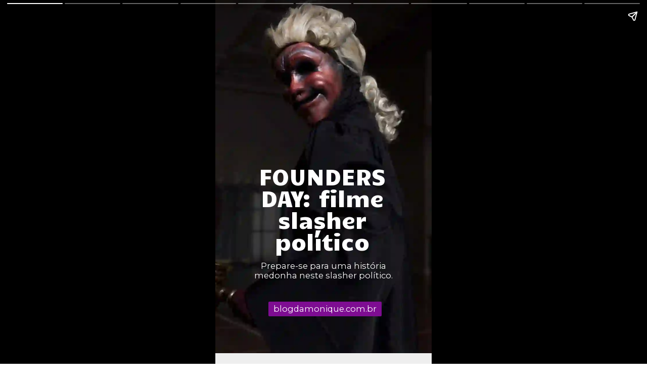

--- FILE ---
content_type: text/html; charset=utf-8
request_url: https://blogdamonique.com.br/web-stories/founders-day-filme-slasher-politico/
body_size: 14102
content:
<!DOCTYPE html>
<html amp="" lang="pt-BR" transformed="self;v=1" i-amphtml-layout=""><head><meta charset="utf-8"><meta name="viewport" content="width=device-width,minimum-scale=1"><link rel="modulepreload" href="https://cdn.ampproject.org/v0.mjs" as="script" crossorigin="anonymous"><link rel="preconnect" href="https://cdn.ampproject.org"><link rel="preload" as="script" href="https://cdn.ampproject.org/v0/amp-story-1.0.js"><style amp-runtime="" i-amphtml-version="012512221826001">html{overflow-x:hidden!important}html.i-amphtml-fie{height:100%!important;width:100%!important}html:not([amp4ads]),html:not([amp4ads]) body{height:auto!important}html:not([amp4ads]) body{margin:0!important}body{-webkit-text-size-adjust:100%;-moz-text-size-adjust:100%;-ms-text-size-adjust:100%;text-size-adjust:100%}html.i-amphtml-singledoc.i-amphtml-embedded{-ms-touch-action:pan-y pinch-zoom;touch-action:pan-y pinch-zoom}html.i-amphtml-fie>body,html.i-amphtml-singledoc>body{overflow:visible!important}html.i-amphtml-fie:not(.i-amphtml-inabox)>body,html.i-amphtml-singledoc:not(.i-amphtml-inabox)>body{position:relative!important}html.i-amphtml-ios-embed-legacy>body{overflow-x:hidden!important;overflow-y:auto!important;position:absolute!important}html.i-amphtml-ios-embed{overflow-y:auto!important;position:static}#i-amphtml-wrapper{overflow-x:hidden!important;overflow-y:auto!important;position:absolute!important;top:0!important;left:0!important;right:0!important;bottom:0!important;margin:0!important;display:block!important}html.i-amphtml-ios-embed.i-amphtml-ios-overscroll,html.i-amphtml-ios-embed.i-amphtml-ios-overscroll>#i-amphtml-wrapper{-webkit-overflow-scrolling:touch!important}#i-amphtml-wrapper>body{position:relative!important;border-top:1px solid transparent!important}#i-amphtml-wrapper+body{visibility:visible}#i-amphtml-wrapper+body .i-amphtml-lightbox-element,#i-amphtml-wrapper+body[i-amphtml-lightbox]{visibility:hidden}#i-amphtml-wrapper+body[i-amphtml-lightbox] .i-amphtml-lightbox-element{visibility:visible}#i-amphtml-wrapper.i-amphtml-scroll-disabled,.i-amphtml-scroll-disabled{overflow-x:hidden!important;overflow-y:hidden!important}amp-instagram{padding:54px 0px 0px!important;background-color:#fff}amp-iframe iframe{box-sizing:border-box!important}[amp-access][amp-access-hide]{display:none}[subscriptions-dialog],body:not(.i-amphtml-subs-ready) [subscriptions-action],body:not(.i-amphtml-subs-ready) [subscriptions-section]{display:none!important}amp-experiment,amp-live-list>[update]{display:none}amp-list[resizable-children]>.i-amphtml-loading-container.amp-hidden{display:none!important}amp-list [fetch-error],amp-list[load-more] [load-more-button],amp-list[load-more] [load-more-end],amp-list[load-more] [load-more-failed],amp-list[load-more] [load-more-loading]{display:none}amp-list[diffable] div[role=list]{display:block}amp-story-page,amp-story[standalone]{min-height:1px!important;display:block!important;height:100%!important;margin:0!important;padding:0!important;overflow:hidden!important;width:100%!important}amp-story[standalone]{background-color:#000!important;position:relative!important}amp-story-page{background-color:#757575}amp-story .amp-active>div,amp-story .i-amphtml-loader-background{display:none!important}amp-story-page:not(:first-of-type):not([distance]):not([active]){transform:translateY(1000vh)!important}amp-autocomplete{position:relative!important;display:inline-block!important}amp-autocomplete>input,amp-autocomplete>textarea{padding:0.5rem;border:1px solid rgba(0,0,0,.33)}.i-amphtml-autocomplete-results,amp-autocomplete>input,amp-autocomplete>textarea{font-size:1rem;line-height:1.5rem}[amp-fx^=fly-in]{visibility:hidden}amp-script[nodom],amp-script[sandboxed]{position:fixed!important;top:0!important;width:1px!important;height:1px!important;overflow:hidden!important;visibility:hidden}
/*# sourceURL=/css/ampdoc.css*/[hidden]{display:none!important}.i-amphtml-element{display:inline-block}.i-amphtml-blurry-placeholder{transition:opacity 0.3s cubic-bezier(0.0,0.0,0.2,1)!important;pointer-events:none}[layout=nodisplay]:not(.i-amphtml-element){display:none!important}.i-amphtml-layout-fixed,[layout=fixed][width][height]:not(.i-amphtml-layout-fixed){display:inline-block;position:relative}.i-amphtml-layout-responsive,[layout=responsive][width][height]:not(.i-amphtml-layout-responsive),[width][height][heights]:not([layout]):not(.i-amphtml-layout-responsive),[width][height][sizes]:not(img):not([layout]):not(.i-amphtml-layout-responsive){display:block;position:relative}.i-amphtml-layout-intrinsic,[layout=intrinsic][width][height]:not(.i-amphtml-layout-intrinsic){display:inline-block;position:relative;max-width:100%}.i-amphtml-layout-intrinsic .i-amphtml-sizer{max-width:100%}.i-amphtml-intrinsic-sizer{max-width:100%;display:block!important}.i-amphtml-layout-container,.i-amphtml-layout-fixed-height,[layout=container],[layout=fixed-height][height]:not(.i-amphtml-layout-fixed-height){display:block;position:relative}.i-amphtml-layout-fill,.i-amphtml-layout-fill.i-amphtml-notbuilt,[layout=fill]:not(.i-amphtml-layout-fill),body noscript>*{display:block;overflow:hidden!important;position:absolute;top:0;left:0;bottom:0;right:0}body noscript>*{position:absolute!important;width:100%;height:100%;z-index:2}body noscript{display:inline!important}.i-amphtml-layout-flex-item,[layout=flex-item]:not(.i-amphtml-layout-flex-item){display:block;position:relative;-ms-flex:1 1 auto;flex:1 1 auto}.i-amphtml-layout-fluid{position:relative}.i-amphtml-layout-size-defined{overflow:hidden!important}.i-amphtml-layout-awaiting-size{position:absolute!important;top:auto!important;bottom:auto!important}i-amphtml-sizer{display:block!important}@supports (aspect-ratio:1/1){i-amphtml-sizer.i-amphtml-disable-ar{display:none!important}}.i-amphtml-blurry-placeholder,.i-amphtml-fill-content{display:block;height:0;max-height:100%;max-width:100%;min-height:100%;min-width:100%;width:0;margin:auto}.i-amphtml-layout-size-defined .i-amphtml-fill-content{position:absolute;top:0;left:0;bottom:0;right:0}.i-amphtml-replaced-content,.i-amphtml-screen-reader{padding:0!important;border:none!important}.i-amphtml-screen-reader{position:fixed!important;top:0px!important;left:0px!important;width:4px!important;height:4px!important;opacity:0!important;overflow:hidden!important;margin:0!important;display:block!important;visibility:visible!important}.i-amphtml-screen-reader~.i-amphtml-screen-reader{left:8px!important}.i-amphtml-screen-reader~.i-amphtml-screen-reader~.i-amphtml-screen-reader{left:12px!important}.i-amphtml-screen-reader~.i-amphtml-screen-reader~.i-amphtml-screen-reader~.i-amphtml-screen-reader{left:16px!important}.i-amphtml-unresolved{position:relative;overflow:hidden!important}.i-amphtml-select-disabled{-webkit-user-select:none!important;-ms-user-select:none!important;user-select:none!important}.i-amphtml-notbuilt,[layout]:not(.i-amphtml-element),[width][height][heights]:not([layout]):not(.i-amphtml-element),[width][height][sizes]:not(img):not([layout]):not(.i-amphtml-element){position:relative;overflow:hidden!important;color:transparent!important}.i-amphtml-notbuilt:not(.i-amphtml-layout-container)>*,[layout]:not([layout=container]):not(.i-amphtml-element)>*,[width][height][heights]:not([layout]):not(.i-amphtml-element)>*,[width][height][sizes]:not([layout]):not(.i-amphtml-element)>*{display:none}amp-img:not(.i-amphtml-element)[i-amphtml-ssr]>img.i-amphtml-fill-content{display:block}.i-amphtml-notbuilt:not(.i-amphtml-layout-container),[layout]:not([layout=container]):not(.i-amphtml-element),[width][height][heights]:not([layout]):not(.i-amphtml-element),[width][height][sizes]:not(img):not([layout]):not(.i-amphtml-element){color:transparent!important;line-height:0!important}.i-amphtml-ghost{visibility:hidden!important}.i-amphtml-element>[placeholder],[layout]:not(.i-amphtml-element)>[placeholder],[width][height][heights]:not([layout]):not(.i-amphtml-element)>[placeholder],[width][height][sizes]:not([layout]):not(.i-amphtml-element)>[placeholder]{display:block;line-height:normal}.i-amphtml-element>[placeholder].amp-hidden,.i-amphtml-element>[placeholder].hidden{visibility:hidden}.i-amphtml-element:not(.amp-notsupported)>[fallback],.i-amphtml-layout-container>[placeholder].amp-hidden,.i-amphtml-layout-container>[placeholder].hidden{display:none}.i-amphtml-layout-size-defined>[fallback],.i-amphtml-layout-size-defined>[placeholder]{position:absolute!important;top:0!important;left:0!important;right:0!important;bottom:0!important;z-index:1}amp-img[i-amphtml-ssr]:not(.i-amphtml-element)>[placeholder]{z-index:auto}.i-amphtml-notbuilt>[placeholder]{display:block!important}.i-amphtml-hidden-by-media-query{display:none!important}.i-amphtml-element-error{background:red!important;color:#fff!important;position:relative!important}.i-amphtml-element-error:before{content:attr(error-message)}i-amp-scroll-container,i-amphtml-scroll-container{position:absolute;top:0;left:0;right:0;bottom:0;display:block}i-amp-scroll-container.amp-active,i-amphtml-scroll-container.amp-active{overflow:auto;-webkit-overflow-scrolling:touch}.i-amphtml-loading-container{display:block!important;pointer-events:none;z-index:1}.i-amphtml-notbuilt>.i-amphtml-loading-container{display:block!important}.i-amphtml-loading-container.amp-hidden{visibility:hidden}.i-amphtml-element>[overflow]{cursor:pointer;position:relative;z-index:2;visibility:hidden;display:initial;line-height:normal}.i-amphtml-layout-size-defined>[overflow]{position:absolute}.i-amphtml-element>[overflow].amp-visible{visibility:visible}template{display:none!important}.amp-border-box,.amp-border-box *,.amp-border-box :after,.amp-border-box :before{box-sizing:border-box}amp-pixel{display:none!important}amp-analytics,amp-auto-ads,amp-story-auto-ads{position:fixed!important;top:0!important;width:1px!important;height:1px!important;overflow:hidden!important;visibility:hidden}amp-story{visibility:hidden!important}html.i-amphtml-fie>amp-analytics{position:initial!important}[visible-when-invalid]:not(.visible),form [submit-error],form [submit-success],form [submitting]{display:none}amp-accordion{display:block!important}@media (min-width:1px){:where(amp-accordion>section)>:first-child{margin:0;background-color:#efefef;padding-right:20px;border:1px solid #dfdfdf}:where(amp-accordion>section)>:last-child{margin:0}}amp-accordion>section{float:none!important}amp-accordion>section>*{float:none!important;display:block!important;overflow:hidden!important;position:relative!important}amp-accordion,amp-accordion>section{margin:0}amp-accordion:not(.i-amphtml-built)>section>:last-child{display:none!important}amp-accordion:not(.i-amphtml-built)>section[expanded]>:last-child{display:block!important}
/*# sourceURL=/css/ampshared.css*/</style><meta name="amp-story-generator-name" content="Web Stories for WordPress"><meta name="amp-story-generator-version" content="1.42.0"><meta name="description" content="Founders Day: Conheça o filme de terror slasher político em uma cidade pacífica atormentada por assassinatos durante eleição para prefeito. Suspense e mistério!"><meta name="robots" content="follow, index, max-snippet:-1, max-video-preview:-1, max-image-preview:large"><meta property="og:locale" content="pt_BR"><meta property="og:type" content="article"><meta property="og:title" content="FOUNDERS DAY: filme slasher político |"><meta property="og:description" content="Founders Day: Conheça o filme de terror slasher político em uma cidade pacífica atormentada por assassinatos durante eleição para prefeito. Suspense e mistério!"><meta property="og:url" content="https://blogdamonique.com.br/web-stories/founders-day-filme-slasher-politico/"><meta property="og:site_name" content="Revista de Entretenimento Blog da Monique"><meta property="article:publisher" content="https://www.facebook.com/blogdamnq"><meta property="article:author" content="https://www.facebook.com/blogdamnq"><meta property="og:updated_time" content="2023-08-08T11:59:04-03:00"><meta property="og:image" content="https://blogdamonique.com.br/wp-content/uploads/2023/07/cropped-Filme-slasher-Founders-Day.jpg"><meta property="og:image:secure_url" content="https://blogdamonique.com.br/wp-content/uploads/2023/07/cropped-Filme-slasher-Founders-Day.jpg"><meta property="og:image:width" content="640"><meta property="og:image:height" content="853"><meta property="og:image:alt" content="O filme Founders Days estreia em agosto nos cinemas."><meta property="og:image:type" content="image/jpeg"><meta property="article:published_time" content="2023-07-31T18:22:52-03:00"><meta property="article:modified_time" content="2023-08-08T11:59:04-03:00"><meta name="twitter:card" content="summary_large_image"><meta name="twitter:title" content="FOUNDERS DAY: filme slasher político |"><meta name="twitter:description" content="Founders Day: Conheça o filme de terror slasher político em uma cidade pacífica atormentada por assassinatos durante eleição para prefeito. Suspense e mistério!"><meta name="twitter:site" content="@Blog da Monique"><meta name="twitter:creator" content="@blogdamnq"><meta name="twitter:image" content="https://blogdamonique.com.br/wp-content/uploads/2023/07/cropped-Filme-slasher-Founders-Day.jpg"><meta name="generator" content="WordPress 6.9"><meta name="msapplication-TileImage" content="https://blogdamonique.com.br/wp-content/uploads/2023/04/cropped-logo-blog-da-monique-1-270x270.png"><link rel="preconnect" href="https://fonts.gstatic.com" crossorigin=""><link rel="dns-prefetch" href="https://fonts.gstatic.com"><link href="https://blogdamonique.com.br/wp-content/uploads/2023/07/Filme-slasher-Founders-Day.jpg" rel="preload" as="image"><link rel="dns-prefetch" href="//www.googletagmanager.com"><link rel="preconnect" href="https://fonts.gstatic.com/" crossorigin=""><script async="" src="https://cdn.ampproject.org/v0.mjs" type="module" crossorigin="anonymous"></script><script async nomodule src="https://cdn.ampproject.org/v0.js" crossorigin="anonymous"></script><script async="" src="https://cdn.ampproject.org/v0/amp-story-1.0.mjs" custom-element="amp-story" type="module" crossorigin="anonymous"></script><script async nomodule src="https://cdn.ampproject.org/v0/amp-story-1.0.js" crossorigin="anonymous" custom-element="amp-story"></script><script src="https://cdn.ampproject.org/v0/amp-analytics-0.1.mjs" async="" custom-element="amp-analytics" type="module" crossorigin="anonymous"></script><script async nomodule src="https://cdn.ampproject.org/v0/amp-analytics-0.1.js" crossorigin="anonymous" custom-element="amp-analytics"></script><script src="https://cdn.ampproject.org/v0/amp-story-auto-ads-0.1.mjs" async="" custom-element="amp-story-auto-ads" type="module" crossorigin="anonymous"></script><script async nomodule src="https://cdn.ampproject.org/v0/amp-story-auto-ads-0.1.js" crossorigin="anonymous" custom-element="amp-story-auto-ads"></script><script async="" src="https://cdn.ampproject.org/v0/amp-video-0.1.mjs" custom-element="amp-video" type="module" crossorigin="anonymous"></script><script async nomodule src="https://cdn.ampproject.org/v0/amp-video-0.1.js" crossorigin="anonymous" custom-element="amp-video"></script><link rel="icon" href="https://blogdamonique.com.br/wp-content/uploads/2023/04/cropped-logo-blog-da-monique-1-32x32.png" sizes="32x32"><link rel="icon" href="https://blogdamonique.com.br/wp-content/uploads/2023/04/cropped-logo-blog-da-monique-1-192x192.png" sizes="192x192"><link href="https://fonts.googleapis.com/css2?display=swap&amp;family=Candal&amp;family=Montserrat%3Awght%40400%3B700" rel="stylesheet"><style amp-custom="">h1,h2{font-weight:normal}amp-story-page{background-color:#131516}amp-story-grid-layer{overflow:visible}@media (max-aspect-ratio: 9 / 16){@media (min-aspect-ratio: 320 / 678){amp-story-grid-layer.grid-layer{margin-top:calc(( 100% / .5625 - 100% / .66666666666667 ) / 2)}}}@media not all and (min-resolution:.001dpcm){@media{p.text-wrapper > span{font-size:calc(100% - .5px)}}}.page-fullbleed-area,.page-background-overlay-area{position:absolute;overflow:hidden;width:100%;left:0;height:calc(1.1851851851852 * 100%);top:calc(( 1 - 1.1851851851852 ) * 100% / 2)}.element-overlay-area{position:absolute;width:100%;height:100%;top:0;left:0}.page-safe-area{overflow:visible;position:absolute;top:0;bottom:0;left:0;right:0;width:100%;height:calc(.84375 * 100%);margin:auto 0}.mask{position:absolute;overflow:hidden}.fill{position:absolute;top:0;left:0;right:0;bottom:0;margin:0}@media (prefers-reduced-motion: no-preference){.animation-wrapper{opacity:var(--initial-opacity);transform:var(--initial-transform)}}._76be6df{background-color:#161313}._6120891{position:absolute;pointer-events:none;left:0;top:-9.25926%;width:100%;height:118.51852%;opacity:1}._89d52dd{pointer-events:initial;width:100%;height:100%;display:block;position:absolute;top:0;left:0;z-index:0}._2e440a9{position:absolute;width:266.5334%;height:100%;left:-83.2667%;top:0%}._efb260a{position:absolute;pointer-events:none;left:11.65049%;top:43.85113%;width:75.72816%;height:29.28803%;opacity:1}._b2f49a2{pointer-events:initial;width:100%;height:100%;display:block;position:absolute;top:0;left:0;z-index:0;border-radius:.64102564102564% .64102564102564% .64102564102564% .64102564102564%/1.1049723756906% 1.1049723756906% 1.1049723756906% 1.1049723756906%}._9f24696{white-space:pre-line;overflow-wrap:break-word;word-break:break-word;margin:2.0047701322115% 0;font-family:"Candal",sans-serif;font-size:.679612em;line-height:1;text-align:center;padding:0;color:#000}._4bbb41a{color:#fff}._cf2cebc{position:absolute;pointer-events:none;left:24.51456%;top:86.8932%;width:52.42718%;height:4.53074%;opacity:1}._64033bb{pointer-events:initial;width:100%;height:100%;display:block;position:absolute;top:0;left:0;z-index:0;border-radius:.92592592592593% .92592592592593% .92592592592593% .92592592592593%/7.1428571428571% 7.1428571428571% 7.1428571428571% 7.1428571428571%;background-clip:content-box;background-color:#7e0d92}._1e15f70{white-space:pre-line;overflow-wrap:break-word;word-break:break-word;margin:.81111111111111% 0;font-family:"Montserrat",sans-serif;font-size:.2589em;line-height:1;text-align:center;padding:1.8518518518519% 3.7037037037037%;color:#000}._d3ddedb{position:absolute;pointer-events:none;left:12.86408%;top:74.43366%;width:74.51456%;height:6.14887%;opacity:1}._59b9321{pointer-events:initial;width:100%;height:100%;display:block;position:absolute;top:0;left:0;z-index:0;border-radius:.6514657980456% .6514657980456% .6514657980456% .6514657980456%/5.2631578947368% 5.2631578947368% 5.2631578947368% 5.2631578947368%}._9618eef{white-space:pre-line;overflow-wrap:break-word;word-break:break-word;margin:.049511400651466% 0;font-family:"Montserrat",sans-serif;font-size:.2589em;line-height:1.2;text-align:center;padding:0;color:#000}._dcb2422{background-color:#eee}._dc67a5c{will-change:transform}._3a99129{position:absolute;pointer-events:none;left:10.92233%;top:4.20712%;width:77.42718%;height:8.89968%;opacity:1}._994d8c1{pointer-events:initial;width:100%;height:100%;display:block;position:absolute;top:0;left:0;z-index:0;border-radius:.6269592476489% .6269592476489% .6269592476489% .6269592476489%/3.6363636363636% 3.6363636363636% 3.6363636363636% 3.6363636363636%;background-clip:content-box;background-color:#000}._ad8a6e9{white-space:pre-line;overflow-wrap:break-word;word-break:break-word;margin:.53680324255486% 0;font-family:"Candal",sans-serif;font-size:.566343em;line-height:1.2;text-align:center;padding:1.2539184952978% 2.5078369905956%;color:#000}._673bc0a{position:absolute;pointer-events:none;left:11.65049%;top:18.28479%;width:77.42718%;height:62.29773%;opacity:1}._75da10d{width:100%;height:100%;display:block;position:absolute;top:0;left:0;--initial-opacity:0;--initial-transform:none}._2e4d8ca{width:100%;height:100%;display:block;position:absolute;top:0;left:0;--initial-opacity:1;--initial-transform:scale(.33333333333333)}._ed06734{pointer-events:initial;width:100%;height:100%;display:block;position:absolute;top:0;left:0;z-index:0;border-radius:.6269592476489% .6269592476489% .6269592476489% .6269592476489%/.51948051948052% .51948051948052% .51948051948052% .51948051948052%}._fbce70b{white-space:pre-line;overflow-wrap:break-word;word-break:break-word;margin:.059561128526646% 0;font-family:"Montserrat",sans-serif;font-size:.323625em;line-height:1.2;text-align:center;padding:0;color:#000}._47e5cc9{font-weight:700}._dd4b15b{background-color:#120e0d}._254c3af{width:100%;height:100%;display:block;position:absolute;top:0;left:0}._ff1258a{position:absolute;width:339.49533%;height:100%;left:-119.74767%;top:0%}._f0c8e08{background-image:linear-gradient(.5turn,rgba(0,0,0,0) 0%,rgba(0,0,0,.7) 100%)}._d159d56{position:absolute;pointer-events:none;left:11.65049%;top:56.47249%;width:76.69903%;height:38.99676%;opacity:1}._f8464ac{width:100%;height:100%;display:block;position:absolute;top:0;left:0;--initial-opacity:1;--initial-transform:translate3d(115.18987%,0px,0)}._32eb1ef{width:100%;height:100%;display:block;position:absolute;top:0;left:0;--initial-opacity:1;--initial-transform:scale(.15)}._db86d3d{pointer-events:initial;width:100%;height:100%;display:block;position:absolute;top:0;left:0;z-index:0;border-radius:.63291139240506% .63291139240506% .63291139240506% .63291139240506%/.8298755186722% .8298755186722% .8298755186722% .8298755186722%}._fe5d9e0{white-space:pre-line;overflow-wrap:break-word;word-break:break-word;margin:.075158227848101% 0;font-family:"Montserrat",sans-serif;font-size:.404531em;line-height:1.2;text-align:center;padding:0;color:#000}._9ff878c{position:absolute;pointer-events:none;left:11.65049%;top:.48544%;width:76.21359%;height:8.89968%;opacity:1}._b024746{pointer-events:initial;width:100%;height:100%;display:block;position:absolute;top:0;left:0;z-index:0;border-radius:.63694267515924% .63694267515924% .63694267515924% .63694267515924%/3.6363636363636% 3.6363636363636% 3.6363636363636% 3.6363636363636%;background-clip:content-box;background-color:#47951c}._d2d7a18{white-space:pre-line;overflow-wrap:break-word;word-break:break-word;margin:.54535106488854% 0;font-family:"Candal",sans-serif;font-size:.566343em;line-height:1.2;text-align:center;padding:1.2738853503185% 2.5477707006369%;color:#000}._c34b049{background-color:#a59c9c}._2984dd8{position:absolute;width:316.19048%;height:100%;left:-108.09524%;top:0%}._7a099c5{background-color:rgba(0,0,0,.5)}._623fe82{position:absolute;pointer-events:none;left:18.4466%;top:55.66343%;width:63.34951%;height:38.99676%;opacity:1}._22a02cb{pointer-events:initial;width:100%;height:100%;display:block;position:absolute;top:0;left:0;z-index:0;border-radius:.76628352490421% .76628352490421% .76628352490421% .76628352490421%/.8298755186722% .8298755186722% .8298755186722% .8298755186722%}._1c174ac{white-space:pre-line;overflow-wrap:break-word;word-break:break-word;margin:.090996168582376% 0;font-family:"Montserrat",sans-serif;font-size:.404531em;line-height:1.2;text-align:center;padding:0;color:#000}._a4836b3{background-color:#d47868}._411385a{position:absolute;width:118.51852%;height:100%;left:-9.25926%;top:0%}._2a75fdf{position:absolute;pointer-events:none;left:20.87379%;top:20.87379%;width:58.25243%;height:48.38188%;opacity:1}._a1d133f{width:100%;height:100%;display:block;position:absolute;top:0;left:0;--initial-opacity:1;--initial-transform:none}._27eb698{width:100%;height:100%;display:block;position:absolute;top:0;left:0;--initial-opacity:1;--initial-transform:scale(3)}._9d13346{pointer-events:initial;width:100%;height:100%;display:block;position:absolute;top:0;left:0;z-index:0;border-radius:.83333333333333% .83333333333333% .83333333333333% .83333333333333%/.66889632107023% .66889632107023% .66889632107023% .66889632107023%}._3d1fddd{white-space:pre-line;overflow-wrap:break-word;word-break:break-word;margin:.098958333333334% 0;font-family:"Montserrat",sans-serif;font-size:.404531em;line-height:1.2;text-align:center;padding:0;color:#000}._21bc9e1{background-color:#1f1f21}._f0bf941{position:absolute;width:189.9857%;height:100%;left:-44.99285%;top:0%}._7b4deb8{position:absolute;pointer-events:none;left:15.04854%;top:55.50162%;width:73.30097%;height:44.01294%;opacity:1}._1ff78b2{pointer-events:initial;width:100%;height:100%;display:block;position:absolute;top:0;left:0;z-index:0;border-radius:.66225165562914% .66225165562914% .66225165562914% .66225165562914%/.73529411764706% .73529411764706% .73529411764706% .73529411764706%}._ee9f5b2{white-space:pre-line;overflow-wrap:break-word;word-break:break-word;margin:.07864238410596% 0;font-family:"Montserrat",sans-serif;font-size:.404531em;line-height:1.2;text-align:center;padding:0;color:#000}._0dc095d{background-color:#e8ddd3}._636259e{position:absolute;width:254.40613%;height:100%;left:-77.20307%;top:0%}._1baf4ed{position:absolute;pointer-events:none;left:12.62136%;top:59.87055%;width:75.72816%;height:38.99676%;opacity:1}._e243c5a{width:100%;height:100%;display:block;position:absolute;top:0;left:0;--initial-opacity:1;--initial-transform:translate3d(-116.66667%,0px,0)}._c7e9d4b{width:100%;height:100%;display:block;position:absolute;top:0;left:0;--initial-opacity:1;--initial-transform:rotateZ(-180deg)}._f6aba78{pointer-events:initial;width:100%;height:100%;display:block;position:absolute;top:0;left:0;z-index:0;border-radius:.64102564102564% .64102564102564% .64102564102564% .64102564102564%/.8298755186722% .8298755186722% .8298755186722% .8298755186722%}._3f95cd6{white-space:pre-line;overflow-wrap:break-word;word-break:break-word;margin:.076121794871795% 0;font-family:"Montserrat",sans-serif;font-size:.404531em;line-height:1.2;text-align:center;padding:0;color:#000}._2fa6eb2{background-color:#31311f}._9f38606{position:absolute;width:316.04939%;height:100%;left:-108.02469%;top:0%}._c7c1181{position:absolute;pointer-events:none;left:16.26214%;top:50%;width:67.47573%;height:44.01294%;opacity:1}._04ec64d{width:100%;height:100%;display:block;position:absolute;top:0;left:0;--initial-opacity:1;--initial-transform:translate3d(-124.10072%,0px,0)}._15f02c9{pointer-events:initial;width:100%;height:100%;display:block;position:absolute;top:0;left:0;z-index:0;border-radius:.71942446043165% .71942446043165% .71942446043165% .71942446043165%/.73529411764706% .73529411764706% .73529411764706% .73529411764706%}._76c8048{white-space:pre-line;overflow-wrap:break-word;word-break:break-word;margin:.085431654676259% 0;font-family:"Montserrat",sans-serif;font-size:.404531em;line-height:1.2;text-align:center;padding:0;color:#000}._afc883a{background-color:#67543f}._232a561{position:absolute;width:177.77778%;height:100%;left:-38.88889%;top:0%}._eeee4e2{position:absolute;pointer-events:none;left:16.26214%;top:55.98706%;width:67.47573%;height:38.99676%;opacity:1}._79be5f9{pointer-events:initial;width:100%;height:100%;display:block;position:absolute;top:0;left:0;z-index:0;border-radius:.71942446043165% .71942446043165% .71942446043165% .71942446043165%/.8298755186722% .8298755186722% .8298755186722% .8298755186722%}._e4d1412{background-color:#7e0d92}._a63e197{position:absolute;pointer-events:none;left:15.7767%;top:45.30744%;width:67.47573%;height:44.01294%;opacity:1}._98a921a{width:100%;height:100%;display:block;position:absolute;top:0;left:0;--initial-opacity:1;--initial-transform:translate3d(-123.3813%,0px,0)}._62bfa18{position:absolute;pointer-events:none;left:13.59223%;top:10.19417%;width:72.57282%;height:28.9644%;opacity:1}._bbd9c89{width:100%;height:100%;display:block;position:absolute;top:0;left:0;--initial-opacity:1;--initial-transform:translate3d(0,-221.35321%,0)}._23f0d90{position:absolute;width:106.44619%;height:100%;left:-3.2231%;top:0%}._e9113fd{background-color:#e0aaff}._126884e{position:absolute;pointer-events:none;left:3.39806%;top:-19.7411%;width:94.17476%;height:62.78317%;opacity:1}._df3c7ea{width:100%;height:100%;display:block;position:absolute;top:0;left:0;--initial-opacity:0;--initial-transform:rotate(-540deg) scale(.1)}._bea222c{pointer-events:initial;width:100%;height:100%;display:block;position:absolute;top:0;left:0;z-index:0;clip-path:url("#el-041215d7-60e0-4330-99f9-f8e77f7c08fd");-webkit-clip-path:url("#el-041215d7-60e0-4330-99f9-f8e77f7c08fd")}._cb05952{background-color:#7e0d92;will-change:transform}._67c8092{position:absolute;pointer-events:none;left:15.04854%;top:11.65049%;width:70.87379%;height:11.8123%;opacity:1}._922ecac{pointer-events:initial;width:100%;height:100%;display:block;position:absolute;top:0;left:0;z-index:0;border-radius:.68493150684932% .68493150684932% .68493150684932% .68493150684932%/2.7397260273973% 2.7397260273973% 2.7397260273973% 2.7397260273973%}._b1ffdf6{white-space:pre-line;overflow-wrap:break-word;word-break:break-word;margin:.097602739726027% 0;font-family:"Montserrat",sans-serif;font-size:.485437em;line-height:1.2;text-align:center;padding:0;color:#000}._33463de{position:absolute;pointer-events:none;left:17.47573%;top:53.39806%;width:65.04854%;height:9.54693%;opacity:1}._91b8167{pointer-events:initial;width:100%;height:100%;display:block;position:absolute;top:0;left:0;z-index:0;border-radius:0% 0% 0% 0%/0% 0% 0% 0%;background-clip:content-box;background-color:#47951c}._7a646c0{white-space:pre-line;overflow-wrap:break-word;word-break:break-word;margin:.81716417910448% 0;font-family:"Montserrat",sans-serif;font-size:.323625em;line-height:1;text-align:center;padding:2.9850746268657% 4.4776119402985%;color:#000}._974c863{color:#fff;text-transform:uppercase}._e6b63a0{position:absolute;pointer-events:none;left:17.23301%;top:69.09385%;width:65.04854%;height:9.54693%;opacity:1}._0852f33{position:absolute;pointer-events:none;left:17.23301%;top:84.78964%;width:65.04854%;height:9.54693%;opacity:1}

/*# sourceURL=amp-custom.css */</style><link rel="alternate" type="application/rss+xml" title="Feed para  »" href="https://blogdamonique.com.br/feed/"><link rel="alternate" type="application/rss+xml" title="Feed de comentários para  »" href="https://blogdamonique.com.br/comments/feed/"><link rel="alternate" type="application/rss+xml" title="Feed de  » Story" href="https://blogdamonique.com.br/web-stories/feed/"><title>FOUNDERS DAY: filme slasher político |</title><link rel="canonical" href="https://blogdamonique.com.br/web-stories/founders-day-filme-slasher-politico/"><script type="application/ld+json" class="rank-math-schema">{"@context":"https://schema.org","@graph":[{"@type":"Organization","@id":"https://blogdamonique.com.br/#organization","name":"Monique Gomes","url":"https://blogdamonique.com.br","sameAs":["https://www.facebook.com/blogdamnq","https://twitter.com/Blog da Monique"],"email":"monique.gomes@gmail.com","logo":{"@type":"ImageObject","@id":"https://blogdamonique.com.br/#logo","url":"https://blogdamonique.com.br/wp-content/uploads/2023/04/logo-blog-da-monique-96x96.png","width":"96","height":"96"}},{"@type":"WebSite","@id":"https://blogdamonique.com.br/#website","url":"https://blogdamonique.com.br","name":"Revista de Entretenimento Blog da Monique","alternateName":"Blog da Monique","publisher":{"@id":"https://blogdamonique.com.br/#organization"},"inLanguage":"pt-BR"},{"@type":"ImageObject","@id":"https://blogdamonique.com.br/wp-content/uploads/2023/07/cropped-Filme-slasher-Founders-Day.jpg","url":"https://blogdamonique.com.br/wp-content/uploads/2023/07/cropped-Filme-slasher-Founders-Day.jpg","width":"640","height":"853","caption":"O filme Founders Days estreia em agosto nos cinemas.","inLanguage":"pt-BR"},{"@type":"BreadcrumbList","@id":"https://blogdamonique.com.br/web-stories/founders-day-filme-slasher-politico/#breadcrumb","itemListElement":[{"@type":"ListItem","position":"1","item":{"@id":"https://blogdamonique.com.br","name":"In\u00edcio"}},{"@type":"ListItem","position":"2","item":{"@id":"https://blogdamonique.com.br/web-stories/","name":"Story"}},{"@type":"ListItem","position":"3","item":{"@id":"https://blogdamonique.com.br/web-stories/founders-day-filme-slasher-politico/","name":"FOUNDERS DAY: filme slasher pol\u00edtico"}}]},{"@type":"WebPage","@id":"https://blogdamonique.com.br/web-stories/founders-day-filme-slasher-politico/#webpage","url":"https://blogdamonique.com.br/web-stories/founders-day-filme-slasher-politico/","name":"FOUNDERS DAY: filme slasher pol\u00edtico |","datePublished":"2023-07-31T18:22:52-03:00","dateModified":"2023-08-08T11:59:04-03:00","isPartOf":{"@id":"https://blogdamonique.com.br/#website"},"primaryImageOfPage":{"@id":"https://blogdamonique.com.br/wp-content/uploads/2023/07/cropped-Filme-slasher-Founders-Day.jpg"},"inLanguage":"pt-BR","breadcrumb":{"@id":"https://blogdamonique.com.br/web-stories/founders-day-filme-slasher-politico/#breadcrumb"}},{"@type":"Person","@id":"https://blogdamonique.com.br/author/moniquegomes/","name":"Monique Gomes","description":"Monique Gomes \u00e9 jornalista e editora no Blog da Monique.","url":"https://blogdamonique.com.br/author/moniquegomes/","image":{"@type":"ImageObject","@id":"https://blogdamonique.com.br/wp-content/litespeed/avatar/61ebe7fca4886d950a370ac13e569165.jpg?ver=1768326471","url":"https://blogdamonique.com.br/wp-content/litespeed/avatar/61ebe7fca4886d950a370ac13e569165.jpg?ver=1768326471","caption":"Monique Gomes","inLanguage":"pt-BR"},"sameAs":["https://blogdamonique.com.br","https://www.facebook.com/blogdamnq","https://twitter.com/https://www.twitter.com/blogdamnq","https://www.instagram.com/blogdamnq"],"worksFor":{"@id":"https://blogdamonique.com.br/#organization"}},{"@type":"Article","headline":"FOUNDERS DAY: filme slasher pol\u00edtico |","keywords":"FOUNDERS DAY","datePublished":"2023-07-31T18:22:52-03:00","dateModified":"2023-08-08T11:59:04-03:00","author":{"@id":"https://blogdamonique.com.br/author/moniquegomes/","name":"Monique Gomes"},"publisher":{"@id":"https://blogdamonique.com.br/#organization"},"description":"Founders Day: Conhe\u00e7a o filme de terror slasher pol\u00edtico em uma cidade pac\u00edfica atormentada por assassinatos durante elei\u00e7\u00e3o para prefeito. Suspense e mist\u00e9rio!","name":"FOUNDERS DAY: filme slasher pol\u00edtico |","@id":"https://blogdamonique.com.br/web-stories/founders-day-filme-slasher-politico/#richSnippet","isPartOf":{"@id":"https://blogdamonique.com.br/web-stories/founders-day-filme-slasher-politico/#webpage"},"image":{"@id":"https://blogdamonique.com.br/wp-content/uploads/2023/07/cropped-Filme-slasher-Founders-Day.jpg"},"inLanguage":"pt-BR","mainEntityOfPage":{"@id":"https://blogdamonique.com.br/web-stories/founders-day-filme-slasher-politico/#webpage"}}]}</script><link rel="https://api.w.org/" href="https://blogdamonique.com.br/wp-json/"><link rel="alternate" title="JSON" type="application/json" href="https://blogdamonique.com.br/wp-json/web-stories/v1/web-story/22681"><link rel="EditURI" type="application/rsd+xml" title="RSD" href="https://blogdamonique.com.br/xmlrpc.php?rsd"><link rel="prev" title="Prime Video tem Oferenda ao Demônio" href="https://blogdamonique.com.br/web-stories/prime-video-tem-oferenda-ao-demonio/"><link rel="next" title="Ficção científica vende o tempo das pessoas" href="https://blogdamonique.com.br/web-stories/ficcao-cientifica-vende-o-tempo/"><link rel="shortlink" href="https://blogdamonique.com.br/?p=22681"><link rel="alternate" title="oEmbed (JSON)" type="application/json+oembed" href="https://blogdamonique.com.br/wp-json/oembed/1.0/embed?url=https%3A%2F%2Fblogdamonique.com.br%2Fweb-stories%2Ffounders-day-filme-slasher-politico%2F"><link rel="alternate" title="oEmbed (XML)" type="text/xml+oembed" href="https://blogdamonique.com.br/wp-json/oembed/1.0/embed?url=https%3A%2F%2Fblogdamonique.com.br%2Fweb-stories%2Ffounders-day-filme-slasher-politico%2F&amp;format=xml"><link rel="apple-touch-icon" href="https://blogdamonique.com.br/wp-content/uploads/2023/04/cropped-logo-blog-da-monique-1-180x180.png"><script amp-onerror="">document.querySelector("script[src*='/v0.js']").onerror=function(){document.querySelector('style[amp-boilerplate]').textContent=''}</script><style amp-boilerplate="">body{-webkit-animation:-amp-start 8s steps(1,end) 0s 1 normal both;-moz-animation:-amp-start 8s steps(1,end) 0s 1 normal both;-ms-animation:-amp-start 8s steps(1,end) 0s 1 normal both;animation:-amp-start 8s steps(1,end) 0s 1 normal both}@-webkit-keyframes -amp-start{from{visibility:hidden}to{visibility:visible}}@-moz-keyframes -amp-start{from{visibility:hidden}to{visibility:visible}}@-ms-keyframes -amp-start{from{visibility:hidden}to{visibility:visible}}@-o-keyframes -amp-start{from{visibility:hidden}to{visibility:visible}}@keyframes -amp-start{from{visibility:hidden}to{visibility:visible}}</style><noscript><style amp-boilerplate="">body{-webkit-animation:none;-moz-animation:none;-ms-animation:none;animation:none}</style></noscript><link rel="stylesheet" amp-extension="amp-story" href="https://cdn.ampproject.org/v0/amp-story-1.0.css"><script amp-story-dvh-polyfill="">"use strict";if(!self.CSS||!CSS.supports||!CSS.supports("height:1dvh")){function e(){document.documentElement.style.setProperty("--story-dvh",innerHeight/100+"px","important")}addEventListener("resize",e,{passive:!0}),e()}</script></head><body><amp-story standalone="" publisher="Revista de Entretenimento" publisher-logo-src="https://blogdamonique.com.br/wp-content/uploads/2023/04/logo-blog-da-monique.png" title="FOUNDERS DAY: filme slasher político" poster-portrait-src="https://blogdamonique.com.br/wp-content/uploads/2023/07/cropped-Filme-slasher-Founders-Day.jpg" class="i-amphtml-layout-container" i-amphtml-layout="container"><amp-story-page id="1070ffed-1a4e-4964-ae16-a75cd2c3eab9" class="i-amphtml-layout-container" i-amphtml-layout="container"><amp-story-grid-layer template="vertical" aspect-ratio="412:618" class="grid-layer i-amphtml-layout-container" i-amphtml-layout="container" style="--aspect-ratio:412/618;"><div class="_76be6df page-fullbleed-area"><div class="page-safe-area"><div class="_6120891"><div class="_89d52dd mask" id="el-957ea4af-492a-46a3-b949-55ea2906d78a"><div data-leaf-element="true" class="_2e440a9"><amp-img layout="fill" src="https://blogdamonique.com.br/wp-content/uploads/2023/07/Filme-slasher-Founders-Day.jpg" alt="O filme Founders Days estreia em agosto nos cinemas." srcset="https://blogdamonique.com.br/wp-content/uploads/2023/07/Filme-slasher-Founders-Day.jpg 2000w, https://blogdamonique.com.br/wp-content/uploads/2023/07/Filme-slasher-Founders-Day-1536x1025.jpg 1536w, https://blogdamonique.com.br/wp-content/uploads/2023/07/Filme-slasher-Founders-Day-1024x683.jpg 1024w, https://blogdamonique.com.br/wp-content/uploads/2023/07/Filme-slasher-Founders-Day-930x620.jpg 930w, https://blogdamonique.com.br/wp-content/uploads/2023/07/Filme-slasher-Founders-Day-768x512.jpg 768w, https://blogdamonique.com.br/wp-content/uploads/2023/07/Filme-slasher-Founders-Day-300x200.jpg 300w, https://blogdamonique.com.br/wp-content/uploads/2023/07/Filme-slasher-Founders-Day-150x100.jpg 150w" sizes="(min-width: 1024px) 120vh, 267vw" disable-inline-width="true" class="i-amphtml-layout-fill i-amphtml-layout-size-defined" i-amphtml-layout="fill"></amp-img></div></div></div></div></div></amp-story-grid-layer><amp-story-grid-layer template="vertical" aspect-ratio="412:618" class="grid-layer i-amphtml-layout-container" i-amphtml-layout="container" style="--aspect-ratio:412/618;"><div class="page-fullbleed-area"><div class="page-safe-area"><div class="_efb260a"><div id="el-6da2a05b-bc2c-4f10-9fba-5cadfc9393b0" class="_b2f49a2"><h1 class="_9f24696 fill text-wrapper"><span><span class="_4bbb41a">FOUNDERS DAY: filme slasher político</span></span></h1></div></div><div class="_cf2cebc"><div id="el-96bb7adb-a67c-4479-959d-10fa9fce18a6" class="_64033bb"><p class="_1e15f70 fill text-wrapper"><span><span class="_4bbb41a">blogdamonique.com.br</span></span></p></div></div><div class="_d3ddedb"><div id="el-629500c4-609c-4144-b161-0d9071575636" class="_59b9321"><p class="_9618eef fill text-wrapper"><span><span class="_4bbb41a">Prepare-se para uma história medonha neste slasher político.</span></span></p></div></div></div></div></amp-story-grid-layer></amp-story-page><amp-story-page id="3ac77d39-22ee-4c8e-927f-9f2aa068f3f5" class="i-amphtml-layout-container" i-amphtml-layout="container"><amp-story-animation layout="nodisplay" trigger="visibility" class="i-amphtml-layout-nodisplay" hidden="hidden" i-amphtml-layout="nodisplay"><script type="application/json">[{"selector":"#anim-97ee104e-bef0-434a-a683-1b2898062a91","keyframes":{"opacity":[0,1]},"delay":0,"duration":2000,"easing":"cubic-bezier(.3,0,.55,1)","fill":"both"}]</script></amp-story-animation><amp-story-animation layout="nodisplay" trigger="visibility" class="i-amphtml-layout-nodisplay" hidden="hidden" i-amphtml-layout="nodisplay"><script type="application/json">[{"selector":"#anim-b58e6238-6c62-436f-8647-34762d341c3b","keyframes":{"transform":["scale(0.3333333333333333)","scale(1)"]},"delay":0,"duration":2000,"easing":"cubic-bezier(.3,0,.55,1)","fill":"forwards"}]</script></amp-story-animation><amp-story-grid-layer template="vertical" aspect-ratio="412:618" class="grid-layer i-amphtml-layout-container" i-amphtml-layout="container" style="--aspect-ratio:412/618;"><div class="_dcb2422 page-fullbleed-area"><div class="page-safe-area"><div class="_6120891"><div class="_89d52dd mask" id="el-7c5d6c88-dd9c-4350-8628-c972ae7f31c2"><div class="_dc67a5c fill"></div></div></div></div></div></amp-story-grid-layer><amp-story-grid-layer template="vertical" aspect-ratio="412:618" class="grid-layer i-amphtml-layout-container" i-amphtml-layout="container" style="--aspect-ratio:412/618;"><div class="page-fullbleed-area"><div class="page-safe-area"><div class="_3a99129"><div id="el-8b9b7a59-08a1-4023-8549-a6d7458802c9" class="_994d8c1"><h2 class="_ad8a6e9 fill text-wrapper"><span><span class="_4bbb41a">FICHA TÉCNICA</span></span></h2></div></div><div class="_673bc0a"><div id="anim-97ee104e-bef0-434a-a683-1b2898062a91" class="_75da10d animation-wrapper"><div id="anim-b58e6238-6c62-436f-8647-34762d341c3b" class="_2e4d8ca animation-wrapper"><div id="el-9078469f-1779-4052-91fe-7a63de9cb399" class="_ed06734"><p class="_fbce70b fill text-wrapper"><span>
<span class="_47e5cc9">Redação, Revisão e Edição </span>
Monique Gomes

<span class="_47e5cc9">Créditos de imagens</span>
DEADLYNE

<span class="_47e5cc9">Publicado em: </span>blogdamonique.com.br

<span class="_47e5cc9">Data</span>: 31/07/23

ANUNCIE AQUI!

<span class="_47e5cc9">Contato/PIX</span>: monique.gomes@gmail.com</span></p></div></div></div></div></div></div></amp-story-grid-layer></amp-story-page><amp-story-page id="1b3eadbf-883f-4e61-887e-993f6d708574" class="i-amphtml-layout-container" i-amphtml-layout="container"><amp-story-animation layout="nodisplay" trigger="visibility" class="i-amphtml-layout-nodisplay" hidden="hidden" i-amphtml-layout="nodisplay"><script type="application/json">[{"selector":"#anim-a2eba06a-85b4-4164-9805-3f1771f11d43","keyframes":{"transform":["translate3d(115.18987%, 0px, 0)","translate3d(0px, 0px, 0)"]},"delay":800,"duration":800,"easing":"cubic-bezier(0.4, 0.4, 0.0, 1)","fill":"both"}]</script></amp-story-animation><amp-story-animation layout="nodisplay" trigger="visibility" class="i-amphtml-layout-nodisplay" hidden="hidden" i-amphtml-layout="nodisplay"><script type="application/json">[{"selector":"#anim-ac6e341c-5a2c-431d-ad35-65959f6151e3","keyframes":{"opacity":[0,1]},"delay":800,"duration":800,"easing":"cubic-bezier(0.4, 0.4, 0.0, 1)","fill":"both"}]</script></amp-story-animation><amp-story-animation layout="nodisplay" trigger="visibility" class="i-amphtml-layout-nodisplay" hidden="hidden" i-amphtml-layout="nodisplay"><script type="application/json">[{"selector":"#anim-daf8a18a-6c79-429d-826c-c8d098e3cfab","keyframes":{"transform":["scale(0.15)","scale(1)"]},"delay":800,"duration":800,"easing":"cubic-bezier(0.4, 0.4, 0.0, 1)","fill":"forwards"}]</script></amp-story-animation><amp-story-animation layout="nodisplay" trigger="visibility" class="i-amphtml-layout-nodisplay" hidden="hidden" i-amphtml-layout="nodisplay"><script type="application/json">[{"selector":"#anim-a84a4fdb-3d61-4f1d-bf1c-e274b3ef3931 [data-leaf-element=\"true\"]","keyframes":{"transform":["translate3d(-35.27225680944997%, 0, 0) translate(-25%, 0%) scale(1.5)","translate3d(0%, 0, 0) translate(0%, 0%) scale(1)"]},"delay":0,"duration":2000,"fill":"forwards"}]</script></amp-story-animation><amp-story-grid-layer template="vertical" aspect-ratio="412:618" class="grid-layer i-amphtml-layout-container" i-amphtml-layout="container" style="--aspect-ratio:412/618;"><div class="_dd4b15b page-fullbleed-area"><div class="page-safe-area"><div class="_6120891"><div id="anim-a84a4fdb-3d61-4f1d-bf1c-e274b3ef3931" class="_254c3af animation-wrapper"><div class="_89d52dd mask" id="el-153600b7-3b87-41e4-b107-49ca9a45a61f"><div data-leaf-element="true" class="_ff1258a"><amp-img layout="fill" src="https://blogdamonique.com.br/wp-content/uploads/2023/07/Slasher-Politico-Founders-Day2.png" alt="Situado em uma pequena cidade aparentemente pacífica, o Dia dos Fundadores toma um rumo sombrio com uma série de assassinatos ameaçadores." srcset="https://blogdamonique.com.br/wp-content/uploads/2023/07/Slasher-Politico-Founders-Day2.png 1522w, https://blogdamonique.com.br/wp-content/uploads/2023/07/Slasher-Politico-Founders-Day2-1024x536.png 1024w, https://blogdamonique.com.br/wp-content/uploads/2023/07/Slasher-Politico-Founders-Day2-768x402.png 768w, https://blogdamonique.com.br/wp-content/uploads/2023/07/Slasher-Politico-Founders-Day2-300x157.png 300w" sizes="(min-width: 1024px) 153vh, 339vw" disable-inline-width="true" class="i-amphtml-layout-fill i-amphtml-layout-size-defined" i-amphtml-layout="fill"></amp-img></div><div class="_f0c8e08 element-overlay-area"></div></div></div></div><div class="_f0c8e08 page-background-overlay-area"></div></div></div></amp-story-grid-layer><amp-story-grid-layer template="vertical" aspect-ratio="412:618" class="grid-layer i-amphtml-layout-container" i-amphtml-layout="container" style="--aspect-ratio:412/618;"><div class="page-fullbleed-area"><div class="page-safe-area"><div class="_d159d56"><div id="anim-a2eba06a-85b4-4164-9805-3f1771f11d43" class="_f8464ac animation-wrapper"><div id="anim-ac6e341c-5a2c-431d-ad35-65959f6151e3" class="_75da10d animation-wrapper"><div id="anim-daf8a18a-6c79-429d-826c-c8d098e3cfab" class="_32eb1ef animation-wrapper"><div id="el-e84e87b8-68de-4b8c-b4e2-7292eda7757a" class="_db86d3d"><p class="_fe5d9e0 fill text-wrapper"><span><span class="_4bbb41a">Situado em uma pequena cidade aparentemente pacífica, o Dia dos Fundadores toma um rumo sombrio com uma série de assassinatos ameaçadores.</span></span></p></div></div></div></div></div><div class="_9ff878c"><div id="el-f95135ca-60ae-42ea-8f7e-577d19588274" class="_b024746"><h2 class="_d2d7a18 fill text-wrapper"><span><span class="_4bbb41a">FOUNDERS DAY</span></span></h2></div></div></div></div></amp-story-grid-layer></amp-story-page><amp-story-page id="e6820a48-2611-49ff-aa8f-b2d8ba752df8" class="i-amphtml-layout-container" i-amphtml-layout="container"><amp-story-animation layout="nodisplay" trigger="visibility" class="i-amphtml-layout-nodisplay" hidden="hidden" i-amphtml-layout="nodisplay"><script type="application/json">[{"selector":"#anim-5715f9ed-14d6-46f3-b811-a5162a0164c2","keyframes":{"opacity":[0,1]},"delay":0,"duration":2000,"easing":"cubic-bezier(.3,0,.55,1)","fill":"both"}]</script></amp-story-animation><amp-story-animation layout="nodisplay" trigger="visibility" class="i-amphtml-layout-nodisplay" hidden="hidden" i-amphtml-layout="nodisplay"><script type="application/json">[{"selector":"#anim-3e1120fe-e3aa-48f6-addb-bda802c2823e","keyframes":{"transform":["scale(0.3333333333333333)","scale(1)"]},"delay":0,"duration":2000,"easing":"cubic-bezier(.3,0,.55,1)","fill":"forwards"}]</script></amp-story-animation><amp-story-animation layout="nodisplay" trigger="visibility" class="i-amphtml-layout-nodisplay" hidden="hidden" i-amphtml-layout="nodisplay"><script type="application/json">[{"selector":"#anim-d5ad292e-a8e8-44b5-9db3-119b87be9cdd [data-leaf-element=\"true\"]","keyframes":{"transform":["translate3d(-34.1867468919976%, 0, 0) translate(-25%, 0%) scale(1.5)","translate3d(0%, 0, 0) translate(0%, 0%) scale(1)"]},"delay":0,"duration":2000,"fill":"forwards"}]</script></amp-story-animation><amp-story-grid-layer template="vertical" aspect-ratio="412:618" class="grid-layer i-amphtml-layout-container" i-amphtml-layout="container" style="--aspect-ratio:412/618;"><div class="_c34b049 page-fullbleed-area"><div class="page-safe-area"><div class="_6120891"><div id="anim-d5ad292e-a8e8-44b5-9db3-119b87be9cdd" class="_254c3af animation-wrapper"><div class="_89d52dd mask" id="el-b7bd5270-2538-47f1-ac53-9efce4e8eba5"><div data-leaf-element="true" class="_2984dd8"><amp-video id="el-b7bd5270-2538-47f1-ac53-9efce4e8eba5-media" autoplay="autoplay" loop="loop" noaudio="noaudio" poster="https://media.tenor.com/bxMSM7is-3EAAAAe/oh-geez-herbert-garrison.png" layout="fill" alt="As mortes lançam uma sombra sinistra sobre a comunidade nos dias que antecederam uma eleição para prefeito ferozmente contestada." cache="google" class="i-amphtml-layout-fill i-amphtml-layout-size-defined" i-amphtml-layout="fill"><source type="video/mp4" src="https://media.tenor.com/bxMSM7is-3EAAAPo/oh-geez-herbert-garrison.mp4"></amp-video></div><div class="_7a099c5 element-overlay-area"></div></div></div></div><div class="_7a099c5 page-background-overlay-area"></div></div></div></amp-story-grid-layer><amp-story-grid-layer template="vertical" aspect-ratio="412:618" class="grid-layer i-amphtml-layout-container" i-amphtml-layout="container" style="--aspect-ratio:412/618;"><div class="page-fullbleed-area"><div class="page-safe-area"><div class="_623fe82"><div id="anim-5715f9ed-14d6-46f3-b811-a5162a0164c2" class="_75da10d animation-wrapper"><div id="anim-3e1120fe-e3aa-48f6-addb-bda802c2823e" class="_2e4d8ca animation-wrapper"><div id="el-6c705ca9-9cec-46fd-a053-c98e2e3914c2" class="_22a02cb"><p class="_1c174ac fill text-wrapper"><span><span class="_4bbb41a">As mortes lançam uma sombra sinistra sobre a comunidade nos dias que antecederam uma eleição para prefeito ferozmente contestada. </span></span></p></div></div></div></div></div></div></amp-story-grid-layer></amp-story-page><amp-story-page id="60282f80-d9df-46ad-ae49-a2fff5fc7c67" class="i-amphtml-layout-container" i-amphtml-layout="container"><amp-story-animation layout="nodisplay" trigger="visibility" class="i-amphtml-layout-nodisplay" hidden="hidden" i-amphtml-layout="nodisplay"><script type="application/json">[{"selector":"#anim-e7556f7c-a5b2-4454-bbb8-ee3e01fa57a7","keyframes":{"opacity":[1,1]},"delay":0,"duration":2000,"easing":"cubic-bezier(.3,0,.55,1)","fill":"both"}]</script></amp-story-animation><amp-story-animation layout="nodisplay" trigger="visibility" class="i-amphtml-layout-nodisplay" hidden="hidden" i-amphtml-layout="nodisplay"><script type="application/json">[{"selector":"#anim-78319537-10b7-40a1-8c5d-0440a1034f0b","keyframes":{"transform":["scale(3)","scale(1)"]},"delay":0,"duration":2000,"easing":"cubic-bezier(.3,0,.55,1)","fill":"forwards"}]</script></amp-story-animation><amp-story-animation layout="nodisplay" trigger="visibility" class="i-amphtml-layout-nodisplay" hidden="hidden" i-amphtml-layout="nodisplay"><script type="application/json">[{"selector":"#anim-77b65a1d-cb4b-4f49-bc7d-b3d21deca0f3 [data-leaf-element=\"true\"]","keyframes":{"transform":["translate3d(-7.812499744007886%, 0, 0) translate(-25%, 0%) scale(1.5)","translate3d(0%, 0, 0) translate(0%, 0%) scale(1)"]},"delay":0,"duration":2000,"fill":"forwards"}]</script></amp-story-animation><amp-story-grid-layer template="vertical" aspect-ratio="412:618" class="grid-layer i-amphtml-layout-container" i-amphtml-layout="container" style="--aspect-ratio:412/618;"><div class="_a4836b3 page-fullbleed-area"><div class="page-safe-area"><div class="_6120891"><div id="anim-77b65a1d-cb4b-4f49-bc7d-b3d21deca0f3" class="_254c3af animation-wrapper"><div class="_89d52dd mask" id="el-4e68b824-ab52-42de-beb0-cc3f5333fdf2"><div data-leaf-element="true" class="_411385a"><amp-img layout="fill" src="https://blogdamonique.com.br/wp-content/uploads/2023/05/X-Filmes-com-bonecos-de-terror-sinistros.jpg" alt="À medida que o terror toma conta de cada esquina, os moradores precisam correr contra o tempo para descobrir a verdade arrepiante antes que o medo vença." srcset="https://blogdamonique.com.br/wp-content/uploads/2023/05/X-Filmes-com-bonecos-de-terror-sinistros.jpg 1200w, https://blogdamonique.com.br/wp-content/uploads/2023/05/X-Filmes-com-bonecos-de-terror-sinistros-1024x1536.jpg 1024w, https://blogdamonique.com.br/wp-content/uploads/2023/05/X-Filmes-com-bonecos-de-terror-sinistros-768x1152.jpg 768w, https://blogdamonique.com.br/wp-content/uploads/2023/05/X-Filmes-com-bonecos-de-terror-sinistros-683x1024.jpg 683w, https://blogdamonique.com.br/wp-content/uploads/2023/05/X-Filmes-com-bonecos-de-terror-sinistros-419x628.jpg 419w, https://blogdamonique.com.br/wp-content/uploads/2023/05/X-Filmes-com-bonecos-de-terror-sinistros-400x600.jpg 400w, https://blogdamonique.com.br/wp-content/uploads/2023/05/X-Filmes-com-bonecos-de-terror-sinistros-209x314.jpg 209w, https://blogdamonique.com.br/wp-content/uploads/2023/05/X-Filmes-com-bonecos-de-terror-sinistros-150x225.jpg 150w" sizes="(min-width: 1024px) 53vh, 119vw" disable-inline-width="true" class="i-amphtml-layout-fill i-amphtml-layout-size-defined" i-amphtml-layout="fill"></amp-img></div><div class="_7a099c5 element-overlay-area"></div></div></div></div><div class="_7a099c5 page-background-overlay-area"></div></div></div></amp-story-grid-layer><amp-story-grid-layer template="vertical" aspect-ratio="412:618" class="grid-layer i-amphtml-layout-container" i-amphtml-layout="container" style="--aspect-ratio:412/618;"><div class="page-fullbleed-area"><div class="page-safe-area"><div class="_2a75fdf"><div id="anim-e7556f7c-a5b2-4454-bbb8-ee3e01fa57a7" class="_a1d133f animation-wrapper"><div id="anim-78319537-10b7-40a1-8c5d-0440a1034f0b" class="_27eb698 animation-wrapper"><div id="el-badc558c-789e-42a8-b462-e505ad050e93" class="_9d13346"><p class="_3d1fddd fill text-wrapper"><span><span class="_4bbb41a">À medida que o terror toma conta de cada esquina, os moradores precisam correr contra o tempo para descobrir a verdade arrepiante antes que o </span>
<span class="_4bbb41a">medo vença.</span></span></p></div></div></div></div></div></div></amp-story-grid-layer></amp-story-page><amp-story-page id="dea312ca-ec7f-4bd9-ade1-c057b745e2b7" class="i-amphtml-layout-container" i-amphtml-layout="container"><amp-story-animation layout="nodisplay" trigger="visibility" class="i-amphtml-layout-nodisplay" hidden="hidden" i-amphtml-layout="nodisplay"><script type="application/json">[{"selector":"#anim-5196858d-af1c-4073-b24d-55e0555a06d1","keyframes":{"opacity":[0,1]},"delay":0,"duration":2000,"easing":"cubic-bezier(.3,0,.55,1)","fill":"both"}]</script></amp-story-animation><amp-story-animation layout="nodisplay" trigger="visibility" class="i-amphtml-layout-nodisplay" hidden="hidden" i-amphtml-layout="nodisplay"><script type="application/json">[{"selector":"#anim-5c9a1abc-64ac-42eb-8890-efbacb2787d7","keyframes":{"transform":["scale(0.3333333333333333)","scale(1)"]},"delay":0,"duration":2000,"easing":"cubic-bezier(.3,0,.55,1)","fill":"forwards"}]</script></amp-story-animation><amp-story-animation layout="nodisplay" trigger="visibility" class="i-amphtml-layout-nodisplay" hidden="hidden" i-amphtml-layout="nodisplay"><script type="application/json">[{"selector":"#anim-f19bfa8b-4eb1-4dd7-9c89-37a547386354 [data-leaf-element=\"true\"]","keyframes":{"transform":["translate3d(-23.68222875596744%, 0, 0) translate(-25%, 0%) scale(1.5)","translate3d(0%, 0, 0) translate(0%, 0%) scale(1)"]},"delay":0,"duration":2000,"fill":"forwards"}]</script></amp-story-animation><amp-story-grid-layer template="vertical" aspect-ratio="412:618" class="grid-layer i-amphtml-layout-container" i-amphtml-layout="container" style="--aspect-ratio:412/618;"><div class="_21bc9e1 page-fullbleed-area"><div class="page-safe-area"><div class="_6120891"><div id="anim-f19bfa8b-4eb1-4dd7-9c89-37a547386354" class="_254c3af animation-wrapper"><div class="_89d52dd mask" id="el-e27b5dcd-185c-4b16-b935-e5f63f6ec324"><div data-leaf-element="true" class="_f0bf941"><amp-video id="el-e27b5dcd-185c-4b16-b935-e5f63f6ec324-media" autoplay="autoplay" loop="loop" noaudio="noaudio" poster="https://media.tenor.com/c3j666xF3SUAAAAe/ghostface-love.png" layout="fill" alt='De acordo com o Deadline, o filme "é um mistério de assassinato contemporâneo ambientado em meio a uma acalorada eleição para prefeito na véspera do tricentenário de uma pitoresca cidade”.' cache="google" class="i-amphtml-layout-fill i-amphtml-layout-size-defined" i-amphtml-layout="fill"><source type="video/mp4" src="https://media.tenor.com/c3j666xF3SUAAAPo/ghostface-love.mp4"></amp-video></div><div class="_f0c8e08 element-overlay-area"></div></div></div></div><div class="_f0c8e08 page-background-overlay-area"></div></div></div></amp-story-grid-layer><amp-story-grid-layer template="vertical" aspect-ratio="412:618" class="grid-layer i-amphtml-layout-container" i-amphtml-layout="container" style="--aspect-ratio:412/618;"><div class="page-fullbleed-area"><div class="page-safe-area"><div class="_7b4deb8"><div id="anim-5196858d-af1c-4073-b24d-55e0555a06d1" class="_75da10d animation-wrapper"><div id="anim-5c9a1abc-64ac-42eb-8890-efbacb2787d7" class="_2e4d8ca animation-wrapper"><div id="el-01e4101b-1c47-4058-87cb-5fa2e5e7f23a" class="_1ff78b2"><p class="_ee9f5b2 fill text-wrapper"><span><span class="_4bbb41a">De acordo com o Deadline, o filme "é um mistério de assassinato contemporâneo ambientado em meio a uma acalorada eleição para prefeito na véspera do tricentenário de uma pitoresca cidade”.</span></span></p></div></div></div></div></div></div></amp-story-grid-layer></amp-story-page><amp-story-page id="f8820f7b-7f72-410b-9ea6-f911992f9158" class="i-amphtml-layout-container" i-amphtml-layout="container"><amp-story-animation layout="nodisplay" trigger="visibility" class="i-amphtml-layout-nodisplay" hidden="hidden" i-amphtml-layout="nodisplay"><script type="application/json">[{"selector":"#anim-bdd9141a-8002-4cbb-8044-732fcbb632e8","keyframes":{"transform":["translate3d(-116.66667%, 0px, 0)","translate3d(0px, 0px, 0)"]},"delay":0,"duration":1000,"easing":"cubic-bezier(.2, 0, .8, 1)","fill":"both"}]</script></amp-story-animation><amp-story-animation layout="nodisplay" trigger="visibility" class="i-amphtml-layout-nodisplay" hidden="hidden" i-amphtml-layout="nodisplay"><script type="application/json">[{"selector":"#anim-7a6db853-df4b-444c-9cc5-ca2ad6877d85","keyframes":{"transform":["rotateZ(-180deg)","rotateZ(0deg)"]},"delay":0,"duration":1000,"easing":"cubic-bezier(.2, 0, .5, 1)","fill":"forwards"}]</script></amp-story-animation><amp-story-animation layout="nodisplay" trigger="visibility" class="i-amphtml-layout-nodisplay" hidden="hidden" i-amphtml-layout="nodisplay"><script type="application/json">[{"selector":"#anim-b01d167a-4db2-492f-ae2d-ffc957b62127 [data-leaf-element=\"true\"]","keyframes":{"transform":["translate3d(-30.34638542291131%, 0, 0) translate(-25%, 0%) scale(1.5)","translate3d(0%, 0, 0) translate(0%, 0%) scale(1)"]},"delay":0,"duration":2000,"fill":"forwards"}]</script></amp-story-animation><amp-story-grid-layer template="vertical" aspect-ratio="412:618" class="grid-layer i-amphtml-layout-container" i-amphtml-layout="container" style="--aspect-ratio:412/618;"><div class="_0dc095d page-fullbleed-area"><div class="page-safe-area"><div class="_6120891"><div id="anim-b01d167a-4db2-492f-ae2d-ffc957b62127" class="_254c3af animation-wrapper"><div class="_89d52dd mask" id="el-251d742e-fae0-488c-af84-a714856d6fd1"><div data-leaf-element="true" class="_636259e"><amp-video id="el-251d742e-fae0-488c-af84-a714856d6fd1-media" autoplay="autoplay" loop="loop" noaudio="noaudio" poster="https://media.tenor.com/cn0NuxoClJMAAAAe/funny-coffin-dance.png" layout="fill" alt="Dirigido por Erik Bloomquist, que também co-escreveu o roteiro ao lado de Carson Bloomquist, Founders Day promete uma experiência cinematográfica única." cache="google" class="i-amphtml-layout-fill i-amphtml-layout-size-defined" i-amphtml-layout="fill"><source type="video/mp4" src="https://media.tenor.com/cn0NuxoClJMAAAPo/funny-coffin-dance.mp4"></amp-video></div><div class="_7a099c5 element-overlay-area"></div></div></div></div><div class="_7a099c5 page-background-overlay-area"></div></div></div></amp-story-grid-layer><amp-story-grid-layer template="vertical" aspect-ratio="412:618" class="grid-layer i-amphtml-layout-container" i-amphtml-layout="container" style="--aspect-ratio:412/618;"><div class="page-fullbleed-area"><div class="page-safe-area"><div class="_1baf4ed"><div id="anim-bdd9141a-8002-4cbb-8044-732fcbb632e8" class="_e243c5a animation-wrapper"><div id="anim-7a6db853-df4b-444c-9cc5-ca2ad6877d85" class="_c7e9d4b animation-wrapper"><div id="el-9d0db088-eab7-482e-8143-341eac590984" class="_f6aba78"><p class="_3f95cd6 fill text-wrapper"><span><span class="_4bbb41a">Dirigido por Erik Bloomquist, que também co-escreveu o roteiro ao lado de Carson Bloomquist, Founders Day promete uma experiência cinematográfica única.</span></span></p></div></div></div></div></div></div></amp-story-grid-layer></amp-story-page><amp-story-page id="726941ca-2553-4e22-a5ee-6a560831559b" class="i-amphtml-layout-container" i-amphtml-layout="container"><amp-story-animation layout="nodisplay" trigger="visibility" class="i-amphtml-layout-nodisplay" hidden="hidden" i-amphtml-layout="nodisplay"><script type="application/json">[{"selector":"#anim-412648c5-d612-473a-a33a-b72354050e42","keyframes":{"transform":["translate3d(-124.10072%, 0px, 0)","translate3d(0px, 0px, 0)"]},"delay":0,"duration":1000,"easing":"cubic-bezier(.2, 0, .8, 1)","fill":"both"}]</script></amp-story-animation><amp-story-animation layout="nodisplay" trigger="visibility" class="i-amphtml-layout-nodisplay" hidden="hidden" i-amphtml-layout="nodisplay"><script type="application/json">[{"selector":"#anim-e856beb3-b4a0-43b0-96db-a2a886d57b39","keyframes":{"transform":["rotateZ(-180deg)","rotateZ(0deg)"]},"delay":0,"duration":1000,"easing":"cubic-bezier(.2, 0, .5, 1)","fill":"forwards"}]</script></amp-story-animation><amp-story-animation layout="nodisplay" trigger="visibility" class="i-amphtml-layout-nodisplay" hidden="hidden" i-amphtml-layout="nodisplay"><script type="application/json">[{"selector":"#anim-dfd00695-a887-47a0-93a5-ed843bbc6d0b [data-leaf-element=\"true\"]","keyframes":{"transform":["translate3d(-34.179687404002955%, 0, 0) translate(-25%, 0%) scale(1.5)","translate3d(0%, 0, 0) translate(0%, 0%) scale(1)"]},"delay":0,"duration":2000,"fill":"forwards"}]</script></amp-story-animation><amp-story-grid-layer template="vertical" aspect-ratio="412:618" class="grid-layer i-amphtml-layout-container" i-amphtml-layout="container" style="--aspect-ratio:412/618;"><div class="_2fa6eb2 page-fullbleed-area"><div class="page-safe-area"><div class="_6120891"><div id="anim-dfd00695-a887-47a0-93a5-ed843bbc6d0b" class="_254c3af animation-wrapper"><div class="_89d52dd mask" id="el-239d6969-1da0-40bc-b2d4-710f744339a3"><div data-leaf-element="true" class="_9f38606"><amp-img layout="fill" src="https://blogdamonique.com.br/wp-content/uploads/2023/07/oferenda-ao-demonio-filme-prime-video.jpg" alt='“Estamos entusiasmados em dar vida ao nosso próprio mistério carregado de maldades e encharcado de sangue". Irmãos Bloomquist' srcset="https://blogdamonique.com.br/wp-content/uploads/2023/07/oferenda-ao-demonio-filme-prime-video.jpg 1280w, https://blogdamonique.com.br/wp-content/uploads/2023/07/oferenda-ao-demonio-filme-prime-video-1116x628.jpg 1116w, https://blogdamonique.com.br/wp-content/uploads/2023/07/oferenda-ao-demonio-filme-prime-video-768x432.jpg 768w, https://blogdamonique.com.br/wp-content/uploads/2023/07/oferenda-ao-demonio-filme-prime-video-558x314.jpg 558w, https://blogdamonique.com.br/wp-content/uploads/2023/07/oferenda-ao-demonio-filme-prime-video-150x84.jpg 150w" sizes="(min-width: 1024px) 143vh, 317vw" disable-inline-width="true" class="i-amphtml-layout-fill i-amphtml-layout-size-defined" i-amphtml-layout="fill"></amp-img></div><div class="_f0c8e08 element-overlay-area"></div></div></div></div><div class="_f0c8e08 page-background-overlay-area"></div></div></div></amp-story-grid-layer><amp-story-grid-layer template="vertical" aspect-ratio="412:618" class="grid-layer i-amphtml-layout-container" i-amphtml-layout="container" style="--aspect-ratio:412/618;"><div class="page-fullbleed-area"><div class="page-safe-area"><div class="_c7c1181"><div id="anim-412648c5-d612-473a-a33a-b72354050e42" class="_04ec64d animation-wrapper"><div id="anim-e856beb3-b4a0-43b0-96db-a2a886d57b39" class="_c7e9d4b animation-wrapper"><div id="el-d16d947d-f2d4-4fda-95f3-9c660f40484d" class="_15f02c9"><p class="_76c8048 fill text-wrapper"><span><span class="_4bbb41a">“Estamos entusiasmados em dar vida ao nosso próprio mistério carregado de maldades e encharcado de sangue". Irmãos Bloomquist</span></span></p></div></div></div></div></div></div></amp-story-grid-layer></amp-story-page><amp-story-page id="ce29351f-cbea-4f59-810b-99726c1131b3" class="i-amphtml-layout-container" i-amphtml-layout="container"><amp-story-animation layout="nodisplay" trigger="visibility" class="i-amphtml-layout-nodisplay" hidden="hidden" i-amphtml-layout="nodisplay"><script type="application/json">[{"selector":"#anim-46f4056d-d8ca-4736-ad76-7723730e8fb3","keyframes":{"transform":["translate3d(-124.10072%, 0px, 0)","translate3d(0px, 0px, 0)"]},"delay":0,"duration":1000,"easing":"cubic-bezier(.2, 0, .8, 1)","fill":"both"}]</script></amp-story-animation><amp-story-animation layout="nodisplay" trigger="visibility" class="i-amphtml-layout-nodisplay" hidden="hidden" i-amphtml-layout="nodisplay"><script type="application/json">[{"selector":"#anim-7b846105-6570-4cb1-a581-d684c17fcf66","keyframes":{"transform":["rotateZ(-180deg)","rotateZ(0deg)"]},"delay":0,"duration":1000,"easing":"cubic-bezier(.2, 0, .5, 1)","fill":"forwards"}]</script></amp-story-animation><amp-story-animation layout="nodisplay" trigger="visibility" class="i-amphtml-layout-nodisplay" hidden="hidden" i-amphtml-layout="nodisplay"><script type="application/json">[{"selector":"#anim-8bbe65ef-5e15-4f01-917d-86b193e46968 [data-leaf-element=\"true\"]","keyframes":{"transform":["translate3d(-21.874999829338588%, 0, 0) translate(-25%, 0%) scale(1.5)","translate3d(0%, 0, 0) translate(0%, 0%) scale(1)"]},"delay":0,"duration":2000,"fill":"forwards"}]</script></amp-story-animation><amp-story-grid-layer template="vertical" aspect-ratio="412:618" class="grid-layer i-amphtml-layout-container" i-amphtml-layout="container" style="--aspect-ratio:412/618;"><div class="_afc883a page-fullbleed-area"><div class="page-safe-area"><div class="_6120891"><div id="anim-8bbe65ef-5e15-4f01-917d-86b193e46968" class="_254c3af animation-wrapper"><div class="_89d52dd mask" id="el-b24ba2fb-ccac-4a12-b9c8-cb1fc3c10089"><div data-leaf-element="true" class="_232a561"><amp-video id="el-b24ba2fb-ccac-4a12-b9c8-cb1fc3c10089-media" autoplay="autoplay" loop="loop" noaudio="noaudio" poster="https://media.tenor.com/mEx4GQ2Y9ksAAAAe/slasher-happy.png" layout="fill" alt="O Dia dos Fundadores é um terror para o mundo em que vivemos agora, e mal podemos esperar para que comecem as especulações sobre quem está por trás da máscara…”" cache="google" class="i-amphtml-layout-fill i-amphtml-layout-size-defined" i-amphtml-layout="fill"><source type="video/mp4" src="https://media.tenor.com/mEx4GQ2Y9ksAAAPo/slasher-happy.mp4"></amp-video></div><div class="_f0c8e08 element-overlay-area"></div></div></div></div><div class="_f0c8e08 page-background-overlay-area"></div></div></div></amp-story-grid-layer><amp-story-grid-layer template="vertical" aspect-ratio="412:618" class="grid-layer i-amphtml-layout-container" i-amphtml-layout="container" style="--aspect-ratio:412/618;"><div class="page-fullbleed-area"><div class="page-safe-area"><div class="_eeee4e2"><div id="anim-46f4056d-d8ca-4736-ad76-7723730e8fb3" class="_04ec64d animation-wrapper"><div id="anim-7b846105-6570-4cb1-a581-d684c17fcf66" class="_c7e9d4b animation-wrapper"><div id="el-e43b9cb4-2a94-4677-a9bd-2853e8a96916" class="_79be5f9"><p class="_76c8048 fill text-wrapper"><span><span class="_4bbb41a">"É um terror para o mundo em que vivemos agora, e mal podemos esperar para que comecem as especulações sobre quem está por trás da máscara…” Deadlyne</span></span></p></div></div></div></div></div></div></amp-story-grid-layer></amp-story-page><amp-story-page id="2ede2883-e0ff-4118-ba2c-bffd1cdad9b9" class="i-amphtml-layout-container" i-amphtml-layout="container"><amp-story-animation layout="nodisplay" trigger="visibility" class="i-amphtml-layout-nodisplay" hidden="hidden" i-amphtml-layout="nodisplay"><script type="application/json">[{"selector":"#anim-962b289e-9bac-4387-96c4-4bbf208eeefc","keyframes":{"transform":["translate3d(-123.3813%, 0px, 0)","translate3d(0px, 0px, 0)"]},"delay":0,"duration":1000,"easing":"cubic-bezier(.2, 0, .8, 1)","fill":"both"}]</script></amp-story-animation><amp-story-animation layout="nodisplay" trigger="visibility" class="i-amphtml-layout-nodisplay" hidden="hidden" i-amphtml-layout="nodisplay"><script type="application/json">[{"selector":"#anim-ac69135c-8e79-4eb6-bd39-8f558a94de2f","keyframes":{"transform":["rotateZ(-180deg)","rotateZ(0deg)"]},"delay":0,"duration":1000,"easing":"cubic-bezier(.2, 0, .5, 1)","fill":"forwards"}]</script></amp-story-animation><amp-story-animation layout="nodisplay" trigger="visibility" class="i-amphtml-layout-nodisplay" hidden="hidden" i-amphtml-layout="nodisplay"><script type="application/json">[{"selector":"#anim-d25ef700-2473-4593-870e-cddc794536d2","keyframes":[{"offset":0,"transform":"translate3d(0, -221.35321%, 0)","easing":"cubic-bezier(.5, 0, 1, 1)"},{"offset":0.29,"transform":"translate3d(0, 0%, 0)","easing":"cubic-bezier(0, 0, .5, 1)"},{"offset":0.45,"transform":"translate3d(0, -62.244522652%, 0)","easing":"cubic-bezier(.5, 0, 1, 1)"},{"offset":0.61,"transform":"translate3d(0, 0%, 0)","easing":"cubic-bezier(0, 0, .5, 1)"},{"offset":0.71,"transform":"translate3d(0, -21.161366876%, 0)","easing":"cubic-bezier(.5, 0, 1, 1)"},{"offset":0.8,"transform":"translate3d(0, 0%, 0)","easing":"cubic-bezier(0, 0, .5, 1)"},{"offset":0.85,"transform":"translate3d(0, -7.946580239%, 0)","easing":"cubic-bezier(.5, 0, 1, 1)"},{"offset":0.92,"transform":"translate3d(0, 0%, 0)","easing":"cubic-bezier(0, 0, .5, 1)"},{"offset":0.96,"transform":"translate3d(0, -3.4531100759999998%, 0)","easing":"cubic-bezier(.5, 0, 1, 1)"},{"offset":1,"transform":"translate3d(0, 0%, 0)","easing":"cubic-bezier(0, 0, .5, 1)"}],"delay":0,"duration":600,"fill":"both"}]</script></amp-story-animation><amp-story-grid-layer template="vertical" aspect-ratio="412:618" class="grid-layer i-amphtml-layout-container" i-amphtml-layout="container" style="--aspect-ratio:412/618;"><div class="_e4d1412 page-fullbleed-area"><div class="page-safe-area"><div class="_6120891"><div class="_89d52dd mask" id="el-7f3789c7-1712-42a0-ba38-2eef15ab3a6e"><div class="_dc67a5c fill"></div></div></div></div></div></amp-story-grid-layer><amp-story-grid-layer template="vertical" aspect-ratio="412:618" class="grid-layer i-amphtml-layout-container" i-amphtml-layout="container" style="--aspect-ratio:412/618;"><div class="page-fullbleed-area"><div class="page-safe-area"><div class="_a63e197"><div id="anim-962b289e-9bac-4387-96c4-4bbf208eeefc" class="_98a921a animation-wrapper"><div id="anim-ac69135c-8e79-4eb6-bd39-8f558a94de2f" class="_c7e9d4b animation-wrapper"><div id="el-3ce9aed3-36dd-4c9b-be87-c01a875bad94" class="_15f02c9"><p class="_76c8048 fill text-wrapper"><span><span class="_4bbb41a">Estrelando o filme estão Devin Druid (13 Reasons Why), Emilia McCarthy (SkyMed), Amy Hargreaves (13 Reasons Why), Catherine Curtin (Stranger Things)</span>
<span class="_4bbb41a">e outros.</span></span></p></div></div></div></div><div class="_62bfa18"><div id="anim-d25ef700-2473-4593-870e-cddc794536d2" class="_bbd9c89 animation-wrapper"><div class="_89d52dd mask" id="el-0f73af88-72f1-4380-ac7e-ff33ca86f402"><div data-leaf-element="true" class="_23f0d90"><amp-img layout="fill" src="https://blogdamonique.com.br/wp-content/uploads/2023/07/elenco-Founders-Day.webp" alt="Estrelando o filme estão Devin Druid (13 Reasons Why), Emilia McCarthy (SkyMed), Amy Hargreaves (13 Reasons Why), Catherine Curtin (Stranger Things) e outros." srcset="https://blogdamonique.com.br/wp-content/uploads/2023/07/elenco-Founders-Day.webp 681w, https://blogdamonique.com.br/wp-content/uploads/2023/07/elenco-Founders-Day-300x169.webp 300w, https://blogdamonique.com.br/wp-content/uploads/2023/07/elenco-Founders-Day-150x84.webp 150w" sizes="(min-width: 1024px) 33vh, 73vw" disable-inline-width="true" class="i-amphtml-layout-fill i-amphtml-layout-size-defined" i-amphtml-layout="fill"></amp-img></div></div></div></div></div></div></amp-story-grid-layer></amp-story-page><amp-story-page id="2c582f0e-375c-4278-9ae5-6559d3133679" class="i-amphtml-layout-container" i-amphtml-layout="container"><amp-story-animation layout="nodisplay" trigger="visibility" class="i-amphtml-layout-nodisplay" hidden="hidden" i-amphtml-layout="nodisplay"><script type="application/json">[{"selector":"#anim-cdc8fb44-fe71-4c75-8350-61525d38dbc3","keyframes":{"transform":["rotate(-540deg) scale(0.1)","none"],"opacity":[0,1]},"delay":0,"duration":1000,"fill":"both","iterations":1}]</script></amp-story-animation><amp-story-grid-layer template="vertical" aspect-ratio="412:618" class="grid-layer i-amphtml-layout-container" i-amphtml-layout="container" style="--aspect-ratio:412/618;"><div class="_e9113fd page-fullbleed-area"><div class="page-safe-area"><div class="_6120891"><div class="_89d52dd mask" id="el-06b3f0c0-ca87-48e9-b24a-e876b6cbdbb7"><div class="_dc67a5c fill"></div></div></div></div></div></amp-story-grid-layer><amp-story-grid-layer template="vertical" aspect-ratio="412:618" class="grid-layer i-amphtml-layout-container" i-amphtml-layout="container" style="--aspect-ratio:412/618;"><div class="page-fullbleed-area"><div class="page-safe-area"><div class="_126884e"><div id="anim-cdc8fb44-fe71-4c75-8350-61525d38dbc3" class="_df3c7ea animation-wrapper"><div class="_bea222c mask"><svg width="0" height="0"><defs><clippath id="el-041215d7-60e0-4330-99f9-f8e77f7c08fd" transform="scale(1 1)" clippathunits="objectBoundingBox"><path d="M 0,0.5 a 0.5,0.5 0 1,0 1,0 a 0.5,0.5 0 1,0 -1,0 Z" /></clippath></defs></svg><div class="_cb05952 fill"></div></div></div></div><div class="_67c8092"><div id="el-84a3d640-829f-4938-9999-19f3988ed72b" class="_922ecac"><h2 class="_b1ffdf6 fill text-wrapper"><span><span class="_4bbb41a">Divirta-se com outras web stories!</span></span></h2></div></div><div class="_33463de"><div id="el-8ee533b2-77a6-4491-965f-b89fd687f04e" class="_91b8167"><a href="https://blogdamonique.com.br/web-stories/vai-ter-filme-do-novo-exorcista/" data-tooltip-icon="https://blogdamonique.com.br/wp-content/uploads/2023/07/cropped-qual-e-o-filme-novo-do-exorcista.jpeg" data-tooltip-text="Vai ter filme do novo Exorcista? | Revista de Entretenimento" target="_blank" rel="noopener" class="_254c3af"><p class="_7a646c0 fill text-wrapper"><span><span class="_974c863">vai ter filme do novo exorcista?</span></span></p></a></div></div><div class="_e6b63a0"><div id="el-39fa7971-39e5-4e6f-bae2-228bd4a5cbbc" class="_91b8167"><a href="https://blogdamonique.com.br/web-stories/o-exorcista-do-papa-existe-na-vida-real/" target="_blank" rel="noopener" class="_254c3af"><p class="_7a646c0 fill text-wrapper"><span><span class="_974c863">o exorcista do</span>
<span class="_974c863">papa é real?</span></span></p></a></div></div><div class="_0852f33"><div id="el-1eb1c2aa-5f05-4031-a2a3-c4c84ce2b544" class="_91b8167"><a href="https://blogdamonique.com.br/web-stories/prime-video-tem-oferenda-ao-demonio/" data-tooltip-icon="https://blogdamonique.com.br/wp-content/uploads/2023/07/cropped-filme-oferenda-ao-demonio.webp" data-tooltip-text="Prime Video tem Oferenda ao Demônio | Revista de Entretenimento" target="_blank" rel="noopener" class="_254c3af"><p class="_7a646c0 fill text-wrapper"><span><span class="_974c863">filme oferenda ao demônio no prime</span></span></p></a></div></div></div></div></amp-story-grid-layer></amp-story-page>		<amp-story-auto-ads class="i-amphtml-layout-container" i-amphtml-layout="container">
			<script type="application/json">
				{
					"ad-attributes": {
						"type": "adsense",
						"data-ad-client": "pub-2570783850867963",
						"data-ad-slot": "6986126195"
					}
				}
			</script>
		</amp-story-auto-ads>
		

<amp-analytics type="gtag" data-credentials="include" class="i-amphtml-layout-fixed i-amphtml-layout-size-defined" style="width:1px;height:1px" i-amphtml-layout="fixed"><script type="application/json">{"optoutElementId":"__gaOptOutExtension","vars":{"gtag_id":"AW-4214293990","config":{"AW-4214293990":{"groups":"default"},"linker":{"domains":["blogdamonique.com.br"]}}}}</script></amp-analytics>



<amp-analytics type="gtag" data-credentials="include" class="i-amphtml-layout-fixed i-amphtml-layout-size-defined" style="width:1px;height:1px" i-amphtml-layout="fixed"><script type="application/json">{"optoutElementId":"__gaOptOutExtension","vars":{"gtag_id":"G-3R38L77VNP","config":{"G-3R38L77VNP":{"groups":"default"},"linker":{"domains":["blogdamonique.com.br"]}}},"triggers":{"storyProgress":{"on":"story-page-visible","request":"event","vars":{"event_name":"custom","event_action":"story_progress","event_category":"${title}","event_label":"${storyPageIndex}","event_value":"${storyProgress}","send_to":"G-3R38L77VNP"}},"storyEnd":{"on":"story-last-page-visible","request":"event","vars":{"event_name":"custom","event_action":"story_complete","event_category":"${title}","event_label":"${storyPageCount}","send_to":"G-3R38L77VNP"}},"trackFocusState":{"on":"story-focus","tagName":"a","request":"click ","vars":{"event_name":"custom","event_action":"story_focus","event_category":"${title}","send_to":"G-3R38L77VNP"}},"trackClickThrough":{"on":"story-click-through","tagName":"a","request":"click ","vars":{"event_name":"custom","event_action":"story_click_through","event_category":"${title}","send_to":"G-3R38L77VNP"}},"storyOpen":{"on":"story-open","request":"event","vars":{"event_name":"custom","event_action":"story_open","event_category":"${title}","send_to":"G-3R38L77VNP"}},"storyClose":{"on":"story-close","request":"event","vars":{"event_name":"custom","event_action":"story_close","event_category":"${title}","send_to":"G-3R38L77VNP"}},"audioMuted":{"on":"story-audio-muted","request":"event","vars":{"event_name":"custom","event_action":"story_audio_muted","event_category":"${title}","send_to":"G-3R38L77VNP"}},"audioUnmuted":{"on":"story-audio-unmuted","request":"event","vars":{"event_name":"custom","event_action":"story_audio_unmuted","event_category":"${title}","send_to":"G-3R38L77VNP"}},"pageAttachmentEnter":{"on":"story-page-attachment-enter","request":"event","vars":{"event_name":"custom","event_action":"story_page_attachment_enter","event_category":"${title}","send_to":"G-3R38L77VNP"}},"pageAttachmentExit":{"on":"story-page-attachment-exit","request":"event","vars":{"event_name":"custom","event_action":"story_page_attachment_exit","event_category":"${title}","send_to":"G-3R38L77VNP"}}}}</script></amp-analytics>



<amp-analytics config="https://www.googletagmanager.com/amp.json?id=GTM-TSKXV24D" data-credentials="include" class="i-amphtml-layout-fixed i-amphtml-layout-size-defined" style="width:1px;height:1px" i-amphtml-layout="fixed"><script type="application/json">{"optoutElementId":"__gaOptOutExtension"}</script></amp-analytics>

<amp-story-social-share layout="nodisplay" class="i-amphtml-layout-nodisplay" hidden="hidden" i-amphtml-layout="nodisplay"><script type="application/json">{"shareProviders":[{"provider":"twitter"},{"provider":"linkedin"},{"provider":"email"},{"provider":"system"}]}</script></amp-story-social-share></amp-story></body></html>